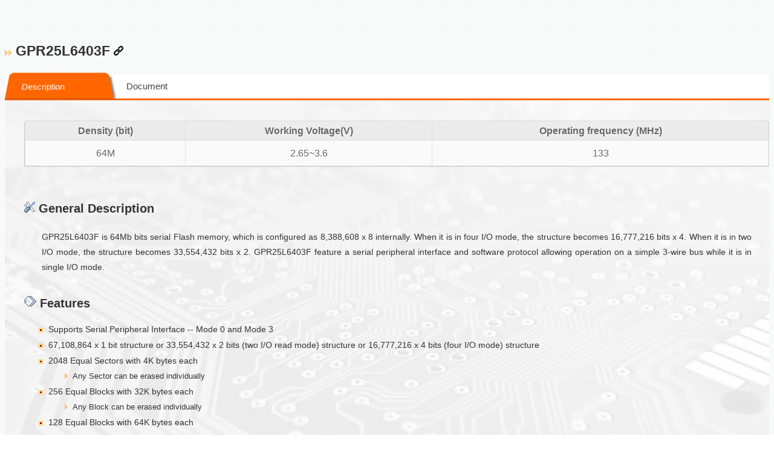

--- FILE ---
content_type: text/html; charset=UTF-8
request_url: https://www.generalplus.com/GPR25L6403F-SUyVG-1LVStLVLN4587SVpnSNproduct_detail
body_size: 9671
content:
<!-- full_page_area1 -->
<!DOCTYPE html>
<html lang="en" class="no-js">
	<head>
		<meta http-equiv="Content-Type" content="text/html; charset=utf-8" />
		<meta http-equiv="X-UA-Compatible" content="IE=edge">
		<meta name="viewport" content="width=device-width, initial-scale=1">
		<title>Generalplus - Technology for easy Living!  | Products | GPR25L6403F</title>
		
		<script src="js/jquery-2.2.4.min.js"></script>
		<script>window.jQuery || document.write('<script src="https://code.jquery.com/jquery-2.2.4.min.js"><\/script>')</script>
		
		<!-- main begin -->
		<link rel="stylesheet" type="text/css" href="css/sub_general.css" />
		<link rel="stylesheet" type="text/css" href="css/pp_style.css" />
		
			
		<!-- for animation menu bar -->
		<!-- for animation -->
		<link rel="stylesheet" href="css/animations.css">
		<script src="js/pp_modernizr-custom.js"></script>
		
		<!-- smooth link -->
		<script src="js/jquery.simple-scroll-follow.min.js"></script>
		
		<!-- for animation menu bar end -->
		<link rel="stylesheet" type="text/css" href="css/table.css" />
<!-- full_page_area1 end-->
		


<link rel="stylesheet" type="text/css" href="css/general.css" />
<link rel="stylesheet" type="text/css" href="css/p_single_style.css" />



<!--  full_page_area2 -->
<body>
<a name="top" id="top"></a>
	
	<h1 class="hide">Products - GPR25L6403F</h1>
<!-- full_page_area2 end-->



					
					
					
					
					
					
					
					
					
<!-- BEGIN DYNAMIC BLOCK: content_area -->					

	<div class="product_detail_content">
		<br><br>
		<h3><img src="images/arr.gif"><img src="images/arr.gif"> GPR25L6403F  <a href='#' id='url' class='copy_action' onclick="copy_txt('url' , 'www.generalplus.com/GPR25L6403F-SUyVG-1-1LVSt-1LVLN4587SVpnSNproduct_detail');return false;"><img src='images/copy_link.svg' width='16' alt='Copy Link.' title='Copy Link.'></a></h3>
		<div id="resource_menu">
			<ul>
				<li class="active" id="li_desc"><span>Description</span></li>
				<li id="li_doc"><span>Document</span></li>
				<li id="li_tool" class="hide_tag"><span>Tools</span></li>
				<li id="li_code" class="hide_tag"><span>Sample Code</span></li>
				<li id="li_video" class="hide_tag"><span>Video</span></li>
			</ul>
		</div>
		<div id="resource_content">
			<div id="desc_area">
				
				<!-- BEGIN DYNAMIC BLOCK: product_field_list -->	
				<br/>
				   <div class="scrollable-table">
			            <table width="98%" border="1" align="center" cellpadding="2" cellspacing="0" class="my_table" >
			              <tr align="center">
			              	<th>Density (bit)</th><th>Working Voltage(V)</th><th>Operating frequency (MHz)</th>
			              </tr>
			              <tr align="center">
			               	<td>64M</td><td>2.65~3.6</td><td>133</td>
			              </tr>

			
			            </table>
			           </div>
		               <br/><br/><br/>
			       <!-- END DYNAMIC BLOCK: product_field_list -->
			       
			       
				<!-- BEGIN DYNAMIC BLOCK: description_list -->
				<h4><img src="images/tool.png"> General Description</h4>
				<p>GPR25L6403F is 64Mb bits serial Flash memory, which is configured as 8,388,608 x 8 internally. When it is in four I/O mode, the structure becomes 16,777,216 bits x 4. When it is in two I/O mode, the structure becomes 33,554,432 bits x 2. GPR25L6403F feature a serial peripheral interface and software protocol allowing operation on a simple 3-wire bus while it is in single I/O mode.</p><br/>
				<!-- END DYNAMIC BLOCK: description_list -->
				
				<!-- BEGIN DYNAMIC BLOCK: feature_list -->
				<h4><img src="images/paper.gif"> Features</h4>
				<p><ul>
<li>Supports Serial Peripheral Interface -- Mode 0 and Mode 3</li>
<li>67,108,864 x 1 bit structure or 33,554,432 x 2 bits (two I/O read mode) structure or 16,777,216 x 4 bits (four I/O mode) structure</li>
<li>2048 Equal Sectors with 4K bytes each
<ul>
<li>Any Sector can be erased individually</li>
</ul>
</li>
<li>256 Equal Blocks with 32K bytes each
<ul>
<li>Any Block can be erased individually</li>
</ul>
</li>
<li>128 Equal Blocks with 64K bytes each
<ul>
<li>Any Block can be erased individually</li>
</ul>
</li>
<li>Power Supply Operation
<ul>
<li>2.65 ~ 3.6 volt for read, erase, and program operations</li>
</ul>
</li>
<li>Latch-up protected to 100mA from -1V to Vcc +1V</li>
</ul></p>
				<!-- END DYNAMIC BLOCK: feature_list -->
			</div>
			
			
			<!-- BEGIN DYNAMIC BLOCK: document_area -->
			<div id="doc_area">
				<div> <h3> <img src="images/cs.png"> Data Sheet </h3>
					<span><img src='images/arr.gif'><img src='images/arr.gif'> <a href='pLVfLN1360SVpfSNnormal_download'>GPR25L6403FV10_ds.pdf</a> &nbsp;
							<a href='#' id='url' class='copy_action' onclick="copy_txt('url' , 'www.generalplus.com/pLVfLN1360SVpfSNnormal_download');return false;"><img src='images/copy_link.svg' width='16' alt='Copy Link.' title='Copy Link.'></a>
							</span>
					
				</div>
				<div> <h3> <img src="images/cs.png"> Application / Engineering Note </h3>
					<span><img src='images/arr.gif'><img src='images/arr.gif'> <a href='pLVfLN1361SVpfSNnormal_download'>AN0176-SPI_FlashApplication_Note-16.pdf</a> &nbsp;
							<a href='#' id='url' class='copy_action' onclick="copy_txt('url' , 'www.generalplus.com/pLVfLN1361SVpfSNnormal_download');return false;"><img src='images/copy_link.svg' width='16' alt='Copy Link.' title='Copy Link.'></a>
							</span>
					
				</div>
				<div> <h3> <img src="images/cs.png"> Confirmation Sheet </h3>
					<span><img src='images/arr.gif'><img src='images/arr.gif'> <a href='pLVfLN2540SVpfSNnormal_download'>GPR25L6403FV12_cs.pdf</a> &nbsp;
							<a href='#' id='url' class='copy_action' onclick="copy_txt('url' , 'www.generalplus.com/pLVfLN2540SVpfSNnormal_download');return false;"><img src='images/copy_link.svg' width='16' alt='Copy Link.' title='Copy Link.'></a>
							</span>
					
				</div>

			</div>
			<!-- END DYNAMIC BLOCK: document_area -->

			
			
			
		</div>
		
		
	  
		<div id="copy_div" style="position: fixed;display:none;z-index:2">Copied!!</div>
		
		<div id="dl_msg_area" class="hide">
			<div class="dl_msg_box">
				<i class="menu-close-button" id="dl_msg_close" ></i>
				<div id="dl_msg_txt">
					Please input the answer before download.<br/> <span id="secCode_img"></span>  
					<i class="fa fa-refresh fa-spin fa-fw" aria-hidden="true" id="refresh_sec_code" title="refresh question"></i>
					<input id="ans" name="ans" type="text" size="25"  class="checkcode" placeholder="Please enter the answer." autocomplete="off"/>
						
					<span id="dl_memo"></span>
					<input type="button" value="check" onclick="check_sec()">
					<input type="hidden" name="dn" id="dn" value="">
					
				</div>
				
			</div>
		</div>
		
		
		
		
	   
		
		
		
		
		
		
		
		
		
		
		
		
	</div>
	<div id="download_action"></div>

<div class="arm_area">
    <img src='images/arm_logo.svg' width='100px'>
    <hr size="1">
    <i>This product is manufactured by Generalplus Technology Inc. under license from Arm Limited.</i><br><br>
	<h4>Copyright and Trademark Notice</strong></h4>
	<ul>
	  <li>The Generalplus logo and other Generalplus marks are trademarks or registered trademarks of Generalplus Technology Inc. All rights reserved.</li>
	  <li>Arm is a registered trademark of Arm Limited (or its subsidiaries or affiliates) in the US and/or elsewhere.  The Arm and all other relevant words and logos are trademarks of Arm Limited (or its subsidiaries or affiliates) in the US and/or elsewhere. All rights reserved.</li>
	  <li>All other trademarks, product names, service names, logos, and/or company names in this document, if any, are the property of their respective owners.</li>
	</ul>

</div>
<script src="js/clipboard.min.js"></script>
<script type="text/javascript">


var ps = "LV9p4b0LN4587SVpnSNproduct_detail";
var lgs = "dx4R";
$(document).ready(function() {
	
	$("#doc_area").hide();
	$("#tool_area").hide();
	$("#code_area").hide();
	$("#video_area").hide();
	
	
	$("#li_desc").click(function(){
		$("#resource_menu ul li").removeClass("active");
		$(this).addClass("active");
		hide_all('desc_area');
		
	});
	
	$("#li_doc").click(function(){
		$("#resource_menu ul li").removeClass("active");
		$(this).addClass("active");
		hide_all('doc_area');
	});
	
	$("#li_tool").click(function(){
		$("#resource_menu ul li").removeClass("active");
		$(this).addClass("active");
		hide_all('tool_area');
	});

	$("#li_code").click(function(){
		$("#resource_menu ul li").removeClass("active");
		$(this).addClass("active");
		hide_all('code_area');
	});
	
	$("#li_video").click(function(){
		$("#resource_menu ul li").removeClass("active");
		$(this).addClass("active");
		hide_all('video_area');
	});
	
	function hide_all(obj_target)
	{
		$("#desc_area").hide();
		$("#doc_area").hide();
		$("#tool_area").hide();
		$("#code_area").hide();
		$("#video_area").hide();
		
		$("#"+obj_target).fadeIn(500);
	}
	
	
});	


/*copy url to clipboard*/
function copy_txt(target_i,folder_txt){
	var clipboard = new ClipboardJS('#'+target_i, {
		text: function() {
			return folder_txt;
		}
	});
}

/*for copy text  notify*/
$( ".copy_action" ).click(function(e) 
{	var left  = (e.clientX-25)  + "px";
	var top  = (e.clientY+15)  + "px";
	var div = document.getElementById("copy_div");
	div.style.left = left;
	div.style.top = top;
	$("#copy_div").fadeIn();
}).mouseout(function(){$("#copy_div").hide();});

 
 


</script>
			
<script src="js/jquery.redirect.js"></script>
<script type="text/javascript" src="js/product_detail.js"></script>
<!-- END DYNAMIC BLOCK: content_area -->


<!-- full_page_area3 -->
	
</body>
</html>

<!-- full_page_area3 end-->







--- FILE ---
content_type: text/css
request_url: https://www.generalplus.com/css/sub_general.css
body_size: 8735
content:
@import 'https://fonts.googleapis.com/css?family=Limelight|Raleway|Muli|Ubuntu:200,600';  
/*font-family:Muli,"Microsoft JhengHei UI" ,"Microsoft JhengHei", sans-serif,Arial, Verdana;		*/

body{
	
	background:#fff;
	font-weight: 400;
	/*font-size: 15px;*/
	color: #333;
}

/*p {	margin: 0 0 2em 0;}*/

h1, h2, h3, h4, h5, h6 {
	font-weight: 700;
	margin: 0 0 1em 0;
	/*text-transform: uppercase;*/
	line-height: 1.5em;
}



h2 {
	font-size: 1.5em;
	
}



h3 {
	font-size: 1.3em;
	
}

h4 {
	font-size: 1.1em;
	
}

h5 {
	font-size: 0.9em;
	
}

h6 {
	font-size: 0.7em;
	
}
a{	text-decoration: none;}
a:link{text-decoration:none;}
a:hover {	text-decoration: none;}




/*new*/
.fit_w_h_top{
	width:100%;
	height:400px;
	
	background-size:cover;
	
}
.fit_w_h_top div .title_bar {
	font-size:1.2em; 
	width:100% auto;
	padding: 4em 0 1em 1em;
	vertical-align:bottom;
	font-weight:100%;
	font-family:"Microsoft JhengHei UI" ,"Microsoft JhengHei", sans-serif,Arial, Verdana;
	margin:0;
	background: rgba(0,0,0,0.5);
	color:#fff;
	
}


.fit_w_h_top .bottom_slogan{position:relative; top:200px;width:100% auto;text-align:center;}
.fit_w_h_top .bottom_slogan h2{font-size:4rem;color:#fff;
	font-family:"Ubuntu" ,"Microsoft JhengHei UI" ,"Microsoft JhengHei", sans-serif,Arial, Verdana; text-transform: capitalize;
	font-weight:700;
	text-shadow: 0px 0px 1px rgb(0, 0, 0, 0.8) , 0px 1px 1px rgb(0, 0, 0, 0.8) , 1px 0px 1px rgb(0, 0, 0, 0.8) , 1px 1px 1px rgba(0,0,0,0.8) ,
			0px -1px 1px rgb(0, 0, 0, 0.8) ,  -1px 0px 1px rgb(0, 0, 0, 0.8)  , -1px -1px 1px rgba(0,0,0,0.8);
	line-height:1.1em;
}

.fit_w_h_top .bottom_slogan h2 .sub_title{ font-family:"Ubuntu" ,"Microsoft JhengHei UI" ,"Microsoft JhengHei", sans-serif,Arial, Verdana; text-transform: capitalize;font-size:70%;}
@media screen and (max-width: 1280px) {

	.about_content {
		padding: 0em 0 4em 0;
		width: 90%;
	}
	.fit_w_h_top .bottom_slogan h2{font-size:3.5rem;}
}

@media screen and (max-width: 1024px) 
{
	.fit_w_h_top .bottom_slogan h2{font-size:3rem;}
}

@media screen and (max-width: 980px) {


	.about_content {
		padding: 0em 3em 3em 3em;
		width: 100%;
	}

}

@media screen and (max-width: 780px) {

	
	.about_content {
		padding: 0em 2em 1em 2em;
	}
	
	.st-panel-h2::first-letter { font-size:1.5em; }
	.st-panel-h2 {font-size: 3.5em; line-height:1em;	}
	
	.st-panel-h3::first-letter { font-size:1.5em; }
	.st-panel-h3 {font-size: 3em; line-height:1em;	}
}

@media screen and (max-width: 736px) 
{
	.fit_w_h_top .bottom_slogan h2{font-size:2.5rem;}
	h1, h2, h3, h4, h5, h6 {line-height: 1.3em;}
	.fit_w_h_top div .title_bar {padding-left: 1em;font-size:1.1em;}
}
@media screen and (max-width:540px)
{	.fit_w_h_top .bottom_slogan {top:150px; }
	.fit_w_h_top .bottom_slogan h2{font-size:2rem;t}
	
	.fit_w_h_top div .title_bar {padding-left:0.5em; font-size:1em;}
}
@media screen and (max-width:440px)
{
	
	.fit_w_h_top .bottom_slogan h2{font-size:1.8rem; line-height:0.9em;}
	
}
@media screen and (max-width: 480px) {
	
	.about_content {
		padding: 2em 1em 0.1em 1em;
	}
	
	.st-panel-h2::first-letter { font-size:1.5em; }
	.st-panel-h2 {font-size: 2.3em; line-height:1em;	}
	
	
	.st-panel-h3::first-letter { font-size:1.5em;}
	.st-panel-h3 {font-size: 2em;line-height:1em;}
	
	.green_h3{font-size:1em;}


}

.fit_w_h_top div .scroll_down{ padding-top:1em;}


/*�|���ʸm�������*/

#top_title_bar {
	position: fixed;
	width: 100%;
	z-index: 99;
	
	/*move smoothly�A����menu�� ����bar�i�]���D���۰��X�i���Y��A���]�w���ʧ@����*/
	-webkit-transition: all 0.5s ease;
	-moz-transition: all 0.5s ease;
	-o-transition: all 0.5s ease;
	transition: all 0.5s ease;
}


.sub_bar span{ 
	font-family: "Ubuntu","Microsoft JhengHei UI" ,"Microsoft JhengHei", sans-serif,Arial, Verdana;
	display:inline-block; 
	font-size:1.6em; 
	color:#999;
	border-right: 1px solid #eee; 
	margin:0;
	padding:1em;
	line-height:0.8em;
	box-sizing: border-box;  /*��border ���|�W�[div���e��*/ 
	font-weight:normal;
	cursor:pointer;
	
}
.sub_bar {width:100%; border: 1px solid #eee;margin:0; padding:0;z-index:1; background-color:rgba(255,255,255,0.95);box-sizing: border-box;  /*��border ���|�W�[div���e��*/ }



/*------------------------------------delete------------------------------------*/
/* ��⪺title*/
.green_h3
{	
	font-family:Raleway ,"Microsoft JhengHei UI" ,"Microsoft JhengHei", sans-serif,Arial, Verdana;
	text-align:left;
	width:100%;
	border-bottom: 1px solid rgba(129,196,131,1);
	color: #4EA550;
	text-shadow: 1px 1px 1px rgba(0,0,0,0.1);
	line-height:40px;
}
.about_content{font-family:Muli ,"Microsoft JhengHei UI" ,"Microsoft JhengHei", sans-serif,Arial, Verdana;}

/*�C��������*/
.fit_w_h{
	position: fixed;
	top: 0; right: 0; bottom: 0; left: 0;
	background-image:url("../images/gp_bg.jpg"); /*background-image:url("images/buy/img_025n.jpg");*/
	background-size: cover;
	z-index:-10;
}


.st-panel-h2::first-letter , 
.st-panel-h3::first-letter { font-size:1.5em;}
.st-panel-h2,.st-panel-h3 {
	color: #fff; /*#e23a6e*/
	
	text-shadow: 1px 1px 3px rgba(0,0,0,0.5), -1px -1px 3px rgba(0,0,0,0.5);
	position: relative;
	font-size: 4.5em;
	opacity: 0.5;
	width: 80%;
	margin-left: 3%;
	text-align: left;	
	padding: 0;
	top: 50px;
	
	-webkit-animation-name: move_left; /* Chrome, Safari, Opera */
	-webkit-animation-duration: 2s; /* Chrome, Safari, Opera */
	animation-name: move_left;
	animation-duration: 2s;
	/*-webkit-backface-visibility: hidden;*/
}


@-webkit-keyframes move_left {
	from {margin-left: 15%;}
	to {margin-left:3%; }
	0%{opacity: 0;}
	100%{ opacity: 0.5;}
	
}

@keyframes move_left {
	from {margin-left: 15%;}
	to {margin-left: 3%; }
	0%{opacity: 0;}
	100%{ opacity: 0.5;}
}

img.alignleft{ float:left;margin-right:21px;}




.image {
	border-radius: 0;
	border: 0;
	display: inline-block;
	position: relative;
}
.image img {
	border-radius: 0;
	display: block;
}

.blue_font{color:#5E94BF;}
.orange_font{color:#ff6600;}




/*-----------------------------------------------------------------------------------*/
/*	1.	submenu
/*-----------------------------------------------------------------------------------*/
/*.sub_bar span{ 

	display:inline-block; 
	font-size:1.6em; 
	color:#999;
	border-right: 1px solid #eee; 
	margin:0;
	padding:1em;
	line-height:0.8em;
	box-sizing: border-box;  
	font-weight:normal;
	cursor:pointer;
	
}
.sub_bar {width:100%; border: 1px solid #eee;margin:0; padding:0;z-index:1; background-color:rgba(255,255,255,0.95);box-sizing: border-box; }
*/


#primary_nav_wrap
{	z-index:20;
	background-color:rgba(255,255,255,0.95);
	border: 1px solid #eee;
	width:100%;
	box-sizing: border-box;
	background:#fff;
	
	 
}

#primary_nav_wrap >  ul
{
	list-style:none;
	position:relative;
	float:left;
	margin:0;
	padding:0;
	
}

#primary_nav_wrap > ul a
{
	display:block;
	text-decoration:none;
	
	font-size:1.6em; 
	padding:1.5em 1em 1.2em 1em;
	/*color:#333;
	font-size:12px;
	font-weight:700;
	line-height:32px;*/
}

#primary_nav_wrap > ul li
{
	position:relative;
	float:left;
	margin:0;
	padding:0;
	
	
	color:#999;
	border-right: 1px solid #eee; 
	line-height:0.8em;
	box-sizing: border-box;  
	font-weight:normal;
}

#primary_nav_wrap > ul li.current-menu-item
{
	background:#ddd;
}

#primary_nav_wrap > ul li:hover
{
	background:#fff;
}

#primary_nav_wrap > ul ul
{	z-index:2;
	display:none;
	position:absolute;
	top:100%;
	left:0;
	padding:0;
	background: #f3f3f3;
	box-shadow: 3px 3px 5px #999;
	list-style:none;
}

#primary_nav_wrap > ul ul li
{
	float:none;
	width:250px auto;
	white-space: nowrap;
	
}

#primary_nav_wrap > ul ul a
{
	line-height:120%;
	padding:10px 15px;
	font-size:1em;
	
}

#primary_nav_wrap > ul ul ul
{
	top:0;
	left:100%;
}

#primary_nav_wrap > ul li:hover > ul
{
	display:block;
}

@media screen and (max-width:680px)
{	#primary_nav_wrap > ul a{font-size:1.2em;}
	#primary_nav_wrap > ul ul a{font-size:0.9em;}
}


 /*list copied float div*/
#copy_div{
	margin-top:10px;
	padding:5px;
	border:1px solid #fff;
	background-color: #000;
	color:#fff;
	border-radius:2px;
	font-size:11px;
	 position:relative;
}
#copy_div:after{
content:'';
    position: absolute;
    top: -5px;
    left: 0;
    right: 0;
    margin: 0 auto;
    width: 0;
    height: 0;
    border-bottom: solid 5px #000;
    border-left: solid 5px transparent;
    border-right: solid 5px transparent;
}
.copy_action{ cursor:point; }

.copy_txt{ 
    background-color: #eee;
    background-image: linear-gradient(#fcfcfc, #eee);
    border: 1px solid #d5d5d5;
    border-radius: 3px;
    color: #333;
    cursor: pointer;
    display: inline-block;
    font-size: 11px;
    font-weight: 700;
    line-height: 20px;
    padding: 3px 10px;
    position: relative;
    vertical-align: middle;
    white-space: nowrap;
    margin-top:10px;}
	


--- FILE ---
content_type: text/css
request_url: https://www.generalplus.com/css/pp_style.css
body_size: 15954
content:
@import 'https://fonts.googleapis.com/css?family=Ubuntu:400,700';

/*lala new*/
.img1{background-image:url("../images/page2_2.jpg");background-position:center center; background-size:cover;} /*Photo bykiwihug on Unsplash*/
/*lala new end */


/*loading*/
.loading_area{
	position: fixed;
	top: 0; right: 0; bottom: 0; left: 0;
	background-color:rgba(255,255,255,0.8);
	z-index:500;
	
}
.loading_animate{
	position:absolute;
	top:35%;
	left:48%;
}
.spinner {
  margin: 100px auto;
  width: 50px;
  height: 40px;
  text-align: center;
  font-size: 10px;
}

.spinner > div {
  background: rgba(255, 127, 0,0.6);
  height: 100%;
  width: 5px;
  display: inline-block;
  
  -webkit-animation: sk-stretchdelay 1.2s infinite ease-in-out;
  animation: sk-stretchdelay 1.2s infinite ease-in-out;
}

.spinner .rect2 {
  -webkit-animation-delay: -1.1s;
  animation-delay: -1.1s;
}

.spinner .rect3 {
  -webkit-animation-delay: -1.0s;
  animation-delay: -1.0s;
}

.spinner .rect4 {
  -webkit-animation-delay: -0.9s;
  animation-delay: -0.9s;
}

.spinner .rect5 {
  -webkit-animation-delay: -0.8s;
  animation-delay: -0.8s;
}

@-webkit-keyframes sk-stretchdelay {
  0%, 40%, 100% { -webkit-transform: scaleY(0.4) }  
  20% { -webkit-transform: scaleY(1.0) }
}

@keyframes sk-stretchdelay {
  0%, 40%, 100% { 
    transform: scaleY(0.4);
    -webkit-transform: scaleY(0.4);
  }  20% { 
    transform: scaleY(1.0);
    -webkit-transform: scaleY(1.0);
  }
}


/*-----------------------------------------------------------------------------------*/
/*	1.	submenu
/*-----------------------------------------------------------------------------------*/
/*.sub_bar span{ 

	display:inline-block; 
	font-size:1.6em; 
	color:#999;
	border-right: 1px solid #eee; 
	margin:0;
	padding:1em;
	line-height:0.8em;
	box-sizing: border-box;  
	font-weight:normal;
	cursor:pointer;
	
}
.sub_bar {width:100%; border: 1px solid #eee;margin:0; padding:0;z-index:1; background-color:rgba(255,255,255,0.95);box-sizing: border-box; }
*/


#primary_nav_wrap
{	z-index:2;
	background-color:rgba(255,255,255,0.95);
	border: 1px solid #eee;
	width:100%;
	box-sizing: border-box;
	 
}

#primary_nav_wrap >  ul
{
	list-style:none;
	position:relative;
	float:left;
	margin:0;
	padding:0;
}

#primary_nav_wrap > ul a
{
	display:block;
	text-decoration:none;
	
	font-size:1.6em; 
	padding:1em;
	/*color:#333;
	font-size:12px;
	font-weight:700;
	line-height:32px;*/
}

#primary_nav_wrap > ul li
{
	position:relative;
	float:left;
	margin:0;
	padding:0;
	
	
	color:#999;
	border-right: 1px solid #eee; 
	line-height:0.8em;
	box-sizing: border-box;  
	font-weight:normal;
}

#primary_nav_wrap > ul li.current-menu-item
{
	background:#ddd;
}

#primary_nav_wrap > ul li:hover
{
	background:#fff;
}

#primary_nav_wrap > ul ul
{	z-index:2;
	display:none;
	position:absolute;
	top:100%;
	left:0;
	padding:0;
	background: #f3f3f3;
	box-shadow: 3px 3px 5px #999;
	list-style:none;
}

#primary_nav_wrap > ul ul li
{
	float:none;
	width:250px auto;
	white-space: nowrap;
	
}

#primary_nav_wrap > ul ul a
{
	line-height:120%;
	padding:10px 15px;
	font-size:1em;
	
}

#primary_nav_wrap > ul ul ul
{
	top:0;
	left:100%;
}

#primary_nav_wrap > ul li:hover > ul
{
	display:block;
}

@media screen and (max-width:680px)
{	#primary_nav_wrap > ul a{font-size:1.2em;}
	#primary_nav_wrap > ul ul a{font-size:0.9em;}
}

/*.container{margin-top:5em;}*/

/*.Limefont{font-family:Limelight,"Microsoft JhengHei UI" ,"Microsoft JhengHei";}*/
.orange_font{	color:rgba(255,102,0,1); 
			font-family: "Ubuntu" ,"Microsoft JhengHei UI" ,"Microsoft JhengHei", sans-serif,Arial, Verdana;}
.blue_font{		color:rgba(0, 140, 153,1);
			}

/*-----------------------------------------------------------------------------------*/
/*	2.	grid
/*-----------------------------------------------------------------------------------*/
.container{padding:2em;font-family: Raleway,Verdana,Arial,"Microsoft JhengHei UI" ,"Microsoft JhengHei"; }

/*sub family*/
section:first-of-type .sub_family_area{border:0px;}
.sub_family_area {margin-top:1rem; padding-top:2em; border-top:#E6E8E9 1px solid; }
.sub_family_area h2{font-size:2.5rem; text-shadow:1px 1px 2px rgba(0,0,0,0.3);}
.sub_family_area span{display:inline-block; vertical-align:middle;}


/*series */
.series_area{margin:5em 1em 0em 4em;cursor:pointer; border-top:1px dashed #dddddd}
.series_area div{display:inline-block; position:relative;width:68% auto; vertical-align: middle;} 
.series_area div:first-child{ vertical-align:middle; width:20% auto; padding-right:1em;}
.series_area div:last-child{width:10%; vertical-align:middle; padding-left:2em;}
.series_area div span{display:block; }
.series_area h4{font-size:1.8em; padding:0.5em 0 0.5em 0 ; margin:0;}
.series_area h4  img{vertical-align: middle;}

/*product*/
.prod_area{text-align:left; margin:0 0 1em 5em; }
.prod{width:100% auto; height:100%; font-size:1.1em;
	text-align:center;
	/*line-height:2em; 
	background:#999;*/
	background-position: bottom center;
	border-radius:5px;
	background-size:cover;
	font-family:Raleway,"Microsoft JhengHei UI" ,"Microsoft JhengHei";
	
	background: #fefefe;
	box-shadow: 1px 1px 3px #ccc;
	
	
	}
.prod:hover{ background-color:#e3671d; 	color:#fff; text-shadow:unset;}
.prod h4{ font-size:1.5rem; margin:0; padding:0;}
.prod a{	/*color:#fff; 
		text-shadow:1px 1px 1px rgba(0,0,0,0.8); */
		
		color: #666;
		text-shadow: 1px 1px 1px rgba(255, 255, 255, 0.8);
		font-weight: bold;
		padding:0.5em;
}
.prod a:hover{	color:#fff; text-shadow:unset;}

.prod h4 a{color:#000; text-shadow:1px 1px 1px rgba(255,255,255,0.8); font-weight:bold;}
.prod h4 a:hover{color:#fff; text-shadow:1px 1px 2px rgba(0,0,0,1), -1px -1px 2px rgba(0,0,0,1);;}

.container table {width:98%; }
.container td{ font-family:Muli,"Microsoft JhengHei UI" ,"Microsoft JhengHei";}
.grid {
	background: #f3f3f3;
	position: relative;
	margin: 1em 0 3em auto;
}

.js .grid::after {
	content: '';
	position: absolute;
	width: 100%;
	height: 100%;
	top: 0;
	left: 0;
	pointer-events: none;
	/*background: #fff url(../img/loading.svg) no-repeat 50% 75px;*/
	background-size: 60px auto;
	-webkit-transition: opacity 0.3s;
	transition: opacity 0.3s;
}

.js .grid--loaded::after {
	opacity: 0;
}

.grid__item {
	width: 200px;
	padding: 10px;
	
	
}

.grid__item--current {
	opacity: 0 !important;
	
}

.img-wrap {
	display: block;
	padding:0;
}

.img-wrap:focus,
.img-wrap:hover {
	outline: none;
}

.img-wrap img {
	display: block;
	max-width: 100%;
	
}
.img-wrap a{position:absolute; top:45%; left:35%;}
/*click ����� ���e��*/
.preview {
	position: fixed;
	z-index: 1000;
	top: 0;
	left: 0;
	display: -ms-flex;
	display: -webkit-flex;
	display: flex;
	-ms-flex-pack: center;
	-webkit-justify-content: center;
	justify-content: center;
	-ms-flex-line-pack: center;
	-webkit-align-content: center;
	align-content: center;
	-ms-flex-align: center;
	-webkit-align-items: center;
	align-items: center;
	width: 100%;
	height: 100%;
	pointer-events: none;
	overflow:hidden;
	-webkit-overflow-scrolling:touch; /*for ios using*/
	
	
	
}
/*click ����ܪ��e��*/
.preview::before {
	content: '';
	position: fixed;
	top: 0;
	left: 0;
	width: 100%;
	height: 100%;
	opacity: 0;
	background-color:#fff;
	/*background-image: url("../images/background/bg01.png");*/
	
	-webkit-transition: opacity 0.6s;
	transition: opacity 0.6s;
	-webkit-overflow-scrolling:touch; /*for ios using*/
	
	
}

.preview--open {
	pointer-events: auto;
}
/*click�᪺�z����*/
.preview--open::before {
	opacity: 0.8;
}

.clone {
	position: fixed;
	z-index: 110;
	-webkit-transition: -webkit-transform 0.5s;
	transition: transform 0.5s;
	-webkit-backface-visibility: hidden;
	
}

.original {
	position: relative;
	z-index: 120;
	display: block;
	object-fit: contain;
	-webkit-transition: opacity 0.2s;
	transition: opacity 0.2s;
	-webkit-backface-visibility: hidden;
}
/*�}�Ұʵe����*/
.preview--open .animate {
	/* open */
	-webkit-transition: -webkit-transform 0.8s, opacity 0.5s;
	transition: transform 0.8s, opacity 0.5s;
}

.animate {
	/* close */
	-webkit-transition: -webkit-transform 0.3s, opacity 0.2s;
	transition: transform 0.3s, opacity 0.2s;
}

.description {
	
	color: #000;
	-webkit-overflow-scrolling:touch; /*for ios using*/
	overflow-y: scroll;	
	position:fixed;
	right: 0; 
	bottom: 0; 
	left: 0;
	top: 0;
	width:100%;
	height:100%;
	
}
.description--preview h3{
	
	padding-top:1em;
}






.js .description--grid {
	display: none;
	
}

.description--preview {
	font-size: 1em;
	position: absolute;
	z-index: 340;
	left: 0;
	top: 0;
	bottom:0;
	right:0;
	margin:0 auto;
	
	/*width: 98%;height: 100%;*/

	/*padding: 0;/* 1em;*/
	display: -ms-flex;
	display: -webkit-flex;
	display: flex;
	-ms-flex-direction: column;
	-webkit-flex-direction: column;
	flex-direction: column;
	-ms-flex-pack: center;
	-webkit-justify-content: center;
	justify-content: center;
	-ms-flex-align: start;
	-webkit-align-items: flex-start;
	align-items: flex-start;
	opacity: 0;
	-webkit-transition: opacity 1s, -webkit-transform 1s;
	transition: opacity 1s, transform 1s;
	-webkit-transition-timing-function: cubic-bezier(0.2, 1, 0.3, 1);
	transition-timing-function: cubic-bezier(0.2, 1, 0.3, 1);
	-webkit-transform: translate3d(0, 30px, 0);
	transform: translate3d(0, 30px, 0);
	overflow: auto;
	box-sizing: border-box;  
	width:100%;
	height:100%;
	
	
}
/*click ����ܪ��e��*/
.preview--open .description--preview {
	opacity:1;
	-webkit-transition-delay: 0.6s;
	transition-delay: 0.6s;
	-webkit-transform: translate3d(0, 0, 0);
	transform: translate3d(0, 0, 0);
	background-color:rgba(0,0,0,0.4);
	padding:0 1em 0 0;
	
}
/* �o�̭n��media query*/
.description--preview iframe
{	width:97% !important;
	height:94vh !important;
	margin:1em;
	border-radius:10px;
}
.description--preview h3 {
	font-weight: normal;
	margin: 0;
}

.description--preview p {
	font-size: 1em;
	max-width: 100%;
}

.description--preview p em {
	color: #5D5D5D;
	display: block;
	padding: 0.4em 0 0 0;
}


/* Details */

.details {
	max-width: 100%;
	/* IE 10-11 bug flexbox */
}

.details ul {
	line-height: 1;
	position: relative;
	margin: 0;
	padding: 0;
	list-style: none;
}

.details ul li {
	font-size: 0.5em;
	position: relative;
	display: inline-block;
	margin: 0 1em 0 0;
	padding: 0.15em 0;
	white-space: nowrap;
	opacity: 0;
	color: #9d9d9d;
	-webkit-transition: -webkit-transform 1s, opacity 1s;
	transition: transform 1s, opacity 1s;
	-webkit-transition-timing-function: cubic-bezier(0.2, 1, 0.3, 1);
	transition-timing-function: cubic-bezier(0.2, 1, 0.3, 1);
	-webkit-transform: translate3d(0, 20px, 0);
	transform: translate3d(0, 20px, 0);
}

.preview--open .details ul li {
	opacity: 1;
	-webkit-transform: translate3d(0, 0, 0);
	transform: translate3d(0, 0, 0);
}

.preview--open .details ul li:nth-child(1) {
	-webkit-transition-delay: 0.2s;
	transition-delay: 0.2s;
}

.preview--open .details ul li:nth-child(2) {
	-webkit-transition-delay: 0.3s;
	transition-delay: 0.3s;
}

.preview--open .details ul li:nth-child(3) {
	-webkit-transition-delay: 0.4s;
	transition-delay: 0.4s;
}

.preview--open .details ul li:nth-child(4) {
	-webkit-transition-delay: 0.5s;
	transition-delay: 0.5s;
}

.preview--open .details ul li:nth-child(5) {
	-webkit-transition-delay: 0.6s;
	transition-delay: 0.6s;
}

.details ul li:first-child {
	font-weight: bold;
	color: #909090;
}

.icon {
	font-family: 'camera-icons',"Microsoft JhengHei UI" ,"Microsoft JhengHei";
	font-weight: normal;
	font-style: normal;
	font-variant: normal;
	line-height: 1;
	display: inline-block;
	vertical-align: middle;
	text-transform: none;
	/* Better Font Rendering =========== */
	-webkit-font-smoothing: antialiased;
	-moz-osx-font-smoothing: grayscale;
	speak: none;
}

.icon + span {
	margin-left: 5px;
	vertical-align: middle;
}

.icon-focal_length:before {
	content: '\e600';
}

.icon-exposure_time:before {
	content: '\e601';
}

.icon-iso:before {
	content: '\e602';
}

.icon-camera:before {
	content: '\e603';
}

.icon-aperture:before {
	content: '\e604';
}

.details .icon {
	margin-right: 5px;
	color: #77d45b;
}


/* Close button * /

.action {
	font-size: 1.5em;
	margin: 0;
	padding: 0;
	cursor: pointer;
	/*vertical-align: top;* /
	color: #fff;
	border: none;
	background: none;
	
	
	
  -webkit-border-radius: 1em;
  border-radius: 1em;
  
  color: rgba(0,0,0,1);
  -o-text-overflow: clip;
  text-overflow: clip;
  background: #c0c9ce;
  cursor:pointer;
	
}


.action::before
{

  
  color: rgba(0,0,0,1);
  -o-text-overflow: clip;
  text-overflow: clip;
  background: #ffffff;
  text-shadow: none;
  -webkit-transform: rotateZ(45deg)   ;
  transform: rotateZ(45deg)   ;
 
}

.action::after{
  color: rgba(0,0,0,1);
  -o-text-overflow: clip;
  text-overflow: clip;
  background: #ffffff;
  text-shadow: none;
  -webkit-transform: rotateZ(-45deg)   ;
  transform: rotateZ(-45deg)   ;
}

.menu-close-button:hover {
   color:  #c0c9ce;
  background:rgba(0,0,0,0.5);
 
}
/*
.action:hover,
.action:focus {
	/*color: #6bd68a;* /
	outline: none;
	   color:  #c0c9ce;
  background:rgba(0,0,0,0.5);
}
*/




.action--close {
	position: fixed;
	z-index: 350;
	top: 1em;
	right: 1.8em;
	font-size:3rem;
	/*padding: 1em;*/
	opacity: 0;
	-webkit-transition: opacity 0.3s, -webkit-transform 0.3s;
	transition: opacity 0.3s, transform 0.3s;
	-webkit-transform: scale3d(0.6, 0.6, 1);
	transform: scale3d(0.6, 0.6, 1);
}


.preview--image-loaded .action--close {
	opacity: 1;
	-webkit-transform: scale3d(1, 1, 1);
	transform: scale3d(1, 1, 1);
}

.text-hidden {
	position: absolute;
	display: block;
	overflow: hidden;
	width: 0;
	height: 0;
	color: transparent;
}


/*-----------------------------------------------------------------------------------*/
/*	3.	media query area
/*-----------------------------------------------------------------------------------*/
/*pc 1024/1440/1920
phone 640 / 730
pad  1024 / 1280 
*/
@media screen and (max-width: 1920px) {
	
}

@media screen and (max-width: 1440px) {
	
}

@media screen and (max-width: 1170px) {
	/*.header div:first-child{width:25%;}
	.header div:last-child{width:70%;}*/
	.sub_family_area h2{font-size:2.2rem;}
	.series_area h4{font-size:1.6em;}
}

@media screen and (max-width: 1024px) {
	.action--close {	top:1.1em;right:1em;}
}

@media screen and (max-width:980px){
	.sub_family_area h2{font-size:2rem;}
	.sub_family_area img
	{
		-webkit-transform: scale(0.8); /* Saf3.1+, Chrome */
		-moz-transform: scale(0.8); /* FF3.5+ */
		-ms-transform: scale(0.8); /* IE9 */
		-o-transform: scale(0.8); /* Opera 10.5+ */
		transform: scale(0.8);
	}
	.series_area h4{font-size:1.4em;}
}

@media screen and (max-width: 780px) {
	/*.header div:first-child{width:33%;}
	.header div:last-child{width:55%;}*/
	.sub_family_area h2{font-size:1.5rem;}
	.sub_family_area img{
		-webkit-transform: scale(0.7); /* Saf3.1+, Chrome */
		-moz-transform: scale(0.7); /* FF3.5+ */
		-ms-transform: scale(0.7); /* IE9 */
		-o-transform: scale(0.7); /* Opera 10.5+ */
		transform: scale(0.7);

	}
	.series_area h4{font-size:1.3rem;}
	.series_area div{display: block;}
	.series_area div span{font-size:0.9rem;}
	
}



@media screen and (max-width: 640px) {
	.action--close {	top:0.6em;right:1em;}
}

@media screen and (max-width: 480px) {
	/*.header div:first-child{width:33%; font-size:0.8em;}
	.header div:last-child{width:55%;}*/
	
	.header div:first-child{font-size:0.8em;}
	.header div h2{font-size:2em;}
	
	.sub_family_area h2{font-size:1.5rem;}
	.sub_family_area img{
		-webkit-transform: scale(0.6); /* Saf3.1+, Chrome */
		-moz-transform: scale(0.6); /* FF3.5+ */
		-ms-transform: scale(0.6); /* IE9 */
		-o-transform: scale(0.6); /* Opera 10.5+ */
		transform: scale(0.6);
	}
	.series_area h4{font-size:1.2rem;}
	.series_area div span{font-size:0.8rem;}
	
	.description--preview h3 {
		font-size: 0.5em;
	}
	
	.action--close {right:0.5em;}
	
}
.hide_force{ display:none !important;}
.on_baseline img{vertical-align: middle;}
.on_baseline h2{margin:0 0 0.5em 10px; display:inline-block;}

--- FILE ---
content_type: text/css
request_url: https://www.generalplus.com/css/p_single_style.css
body_size: 35594
content:
/*@import url(http://fonts.googleapis.com/css?family=Playfair+Display+SC:400italic,700,900|Raleway:500|Martel+Sans:400,700);*/
@import 'https://fonts.googleapis.com/css?family=Noto+Sans:400,700|Raleway';
/*@font-face {
  font-weight: normal;
  font-style: normal;
 
}*/
*, *:after, *:before {
  -webkit-box-sizing: border-box;
  box-sizing: border-box;
}

.clearfix:before, .clearfix:after {
  display: table;
  content: '';
}

.clearfix:after {
  clear: both;
}

body {
  background: #fff;
  /*color: #7b7b7b;*/
  font-weight: 400;
/*  font-size: 16px;*/
  /*font-family:  Arial, "Martel Sans",sans-serif;*/
  font-family: "Noto Sans";
  -webkit-font-smoothing: antialiased;
  -moz-osx-font-smoothing: grayscale;
  overflow: hidden;
  overflow-y: scroll;
  /* force scroll to appear */
}

/* helper class when showing content */
.noscroll {
  overflow: hidden;
}

button:focus {
  outline: none;
}

/* Sidebar */
.sidebar {
  text-align: center;
  background: #f5f5f5;
  z-index: 500;
  position: fixed;
  width: 300px;
  max-width: 100%;
  height: 100%;
  height: 100vh;
  top: 0;
  left: 0;
/*  padding: 1em 1em;*/
  overflow-y: auto;
  -webkit-overflow-scrolling: touch;  /*for ios using*/
  line-height:24px;
}

.sidebar h1 {
  margin: 0.75em 0 0;
  font-size: 2em;
  line-height: 1;
  /*font-family: Arial,"Playfair Display", serif;*/
}

.sidebar h1 span {
  display: block;
}

.sidebar h2 {margin-top:2.3em; font-size:1.2em;}




/* Demo links */
.onav {
  margin: 2em 0 0;
  font-size: 0.75em;
  text-align:left;
}

.onav a {
  display: inline-block;
  margin: 0 0.5em;
}

.onav a.product_line {
  color: #333;
  font-weight: bold;
  font-size:1em;
  padding:3px 3px 3px 10px;
  border:1px solid #ccc;
  background-color:#EEF4FF;
}

.onav a.product_line:focus {
  color: #aaa;
}

.related {
  padding-left:0.25em;
  font-size: 0.85em;
  text-align:left;
}

.related h3 {
  /*margin: 3em 0 0.5em 0;
  padding:3px 3px 3px 10px;*/
  font-size: 1em;
  border:1px solid #ccc;
  background-color:#EEF4FF;
}

.related a {
  display: block;
  /*color: inherit;*/
  color: #07608c;
  padding-left:15px;
  
}

.related a:hover,
.related a:focus {
  color: #414741;
}

/* Main content */
.main {
  position: relative;
  z-index: 50;
}

/* Grid container */
.grid {
  position: relative;
}

/* Overlay */
.grid::after {
  content: '';
  background: rgba(202, 202, 202, 0.4);
  opacity: 0;
  position: absolute;
  pointer-events: none;
  top: 0;
  left: 0;
  width: 100%;
  height: 100%;
  -webkit-transition: opacity 0.5s;
  transition: opacity 0.5s;
}

.view-single .grid::after {
  opacity: 1;
}

/* Top bar above the grid */
.top-bar {
  background: #fff;
  width: 100%;
  line-height: 1;
  padding: 15px 15px 10px;
  display: -webkit-box;
  display: -webkit-flex;
  display: -ms-flexbox;
  display: flex;
  -webkit-align-items: center;
  align-items: center;
}

.top-bar__headline {
  margin: 0;
  font-size: 0.75em;
}

/* Menu button for toggling the sidebar (appears on small screen) */
.menu-toggle {
  position: fixed;
  z-index: 200;
  display: block;
  width: 25px;
  height: 25px;
  top: 44px;
  left: 14px;
  cursor: pointer;
  background: none;
  border: none;
  display: 1px solid #ddd;
  margin: -2px 15px 0 0;
}


.menu-toggle span {
  position: absolute;
  top: 50%;
  left: 0;
  display: block;
  width: 100%;
  height: 2px;
  background-color: #81c483;
  font-size: 0px;
  -webkit-touch-callout: none;
  -webkit-user-select: none;
  -khtml-user-select: none;
  -moz-user-select: none;
  -ms-user-select: none;
  user-select: none;
}

.menu-toggle span:before,
.menu-toggle span:after {
  position: absolute;
  left: 0;
  width: 100%;
  height: 100%;
  background: #81c483;
  content: '';
}

.menu-toggle span:before {
  -webkit-transform: translateY(-7px);
  transform: translateY(-7px);
}

.menu-toggle span:after {
  -webkit-transform: translateY(7px);
  transform: translateY(7px);
}

/* Filter/dropdown dummy on the right */
.filter {
  text-align: right;
  font-size: 0.75em;
  margin-left: auto;
}

.dropdown {
  font-weight: bold;
  margin-left: 5px;
  cursor: pointer;
  color: #81c483;
}

.dropdown::after {
  content: '\25BC';
  margin-left: 2px;
  font-size: 80%;
}

/* Grid item */
.grid__item {
  padding: 45px 55px 30px;
  position: relative;
  color: inherit;
  background: #fff;
  min-height: 300px;
  cursor: pointer;
  text-align: center;
  display: -webkit-box;
  display: -webkit-flex;
  display: -ms-flexbox;
  display: flex;
  -webkit-box-direction: normal;
  -webkit-box-orient: vertical;
  -webkit-flex-direction: column;
  -ms-flex-direction: column;
  flex-direction: column;
  -webkit-justify-content: center;
  justify-content: center;
}

/* Grid item "border" */
.grid__item::before {
  position: absolute;
  content: '';
  top: 0px;
  right: 55px;
  bottom: 0px;
  left: 55px;
  border-bottom: 1px solid rgba(74, 74, 74, 0.075);
}

.grid__item * {
  z-index: 10;
}

/* grid item element and full content element styles */
.title {
  margin: 0;
  /*font-size: 1.875em;*/
  /*font-family: "Playfair Display", serif;*/
  
  text-align: center;
}

.title--preview {
  -webkit-flex: 1;
  flex: 1;
  display: -webkit-flex;
  display: flex;
  -webkit-align-items: center;
  align-items: center;
  -webkit-justify-content: center;
  justify-content: center;
  width: 100%;
}

.loader {
  height: 1px;
  width: 40%;
  margin: 1em auto;
  position: relative;
  background: rgba(255, 127, 0,0.2);/*rgba(0, 0, 0, 0.1);*/
}

.loader::before {
  content: '';
  position: absolute;
  width: 100%;
  height: 3px;
  background: rgba(255, 127, 0,0.7);/* #a4e7ad;*/
  left: 0;
  top: -1px;
  -webkit-transform: scale3d(0, 1, 1);
  transform: scale3d(0, 1, 1);
  -webkit-transform-origin: 0% 50%;
  transform-origin: 0% 50%;
}

.grid__item--loading .loader::before {
  -webkit-transition: -webkit-transform 1s;
  transition: transform 1s;
  -webkit-transition-timing-function: cubic-bezier(0.165, 0.84, 0.44, 1);
  transition-timing-function: cubic-bezier(0.165, 0.84, 0.44, 1);
  -webkit-transform: scale3d(1, 1, 1);
  transform: scale3d(1, 1, 1);
}

.category {
  margin: 0;
  position: relative;
  font-size: 0.95em;
  /*font-style: italic;*/
  /*font-family: "Playfair Display", serif;*/
  text-align: center;
  display: block;
}

.title--preview,
.loader,
.category {
  -webkit-transition: -webkit-transform 0.2s, opacity 0.2s;
  transition: transform 0.2s, opacity 0.2s;
  -webkit-transition-timing-function: cubic-bezier(0.7, 0, 0.3, 1);
  transition-timing-function: cubic-bezier(0.7, 0, 0.3, 1);
}

/* closing (delays) */
.title--preview {
  -webkit-transition-delay: 0.15s;
  transition-delay: 0.15s;
}

.loader {
  -webkit-transition-delay: 0.1s;
  transition-delay: 0.1s;
}

.grid__item .category {
  -webkit-transition-delay: 0s;
  transition-delay: 0s;
}

/* opening */
.grid__item--animate .title--preview {
  -webkit-transition-delay: 0s;
  transition-delay: 0s;
  opacity: 0;
  -webkit-transform: translate3d(0, -20px, 0);
  transform: translate3d(0, -20px, 0);
}

.grid__item--animate .loader {
  -webkit-transition-delay: 0.1s;
  transition-delay: 0.1s;
  opacity: 0;
  -webkit-transform: translate3d(0, -30px, 0);
  transform: translate3d(0, -30px, 0);
}

.grid__item--animate .category {
  -webkit-transition-delay: 0.15s;
  transition-delay: 0.15s;
  opacity: 0;
  -webkit-transform: translate3d(0, -40px, 0);
  transform: translate3d(0, -40px, 0);
}

.meta {
  font-size: 0.765em;
  text-align: left;
}

.meta .fa {
  margin-right: 4px;
}

.meta:before, .meta:after {
  display: table;
  content: '';
}

.meta:after {
  clear: both;
}

.meta__avatar {
  display: block;
  border-radius: 50%;
  margin: 2em auto;
}

.meta--preview .meta__avatar {
  -webkit-filter: grayscale(50%);
  filter: grayscale(50%);
}

.grid__item:hover .meta--preview .meta__avatar,
.grid__item:focus .meta--preview .meta__avatar {
  -webkit-filter: none;
  filter: none;
}

.meta__date,
.meta__reading-time {
  display: block;
  float: left;
  color: #aaa;
}

.meta__reading-time {
  text-align: right;
  float: right;
}

.meta__misc {
  display: block;
  clear: both;
  text-align: left;
  padding: 5px 0;
}

.meta__misc--seperator {
  padding: 20px 0 0;
  margin: 65px 0 0;
  border-top: 1px solid #f5f5f5;
}

.article-nav {
  display: -webkit-flex;
  display: flex;
  -webkit-justify-content: space-between;
  justify-content: space-between;
}

.article-nav button {
  border: none;
  color: #81c483;
  background: none;
}

.article-nav button:hover {
  color: #333;
}

.meta--preview .meta__avatar,
.meta--preview .meta__date,
.meta--preview .meta__reading-time {
  -webkit-transition: -webkit-transform 0.3s, opacity 0.3s;
  transition: transform 0.3s, opacity 0.3s;
  -webkit-transition-timing-function: cubic-bezier(0.2, 1, 0.3, 1);
  transition-timing-function: cubic-bezier(0.2, 1, 0.3, 1);
}

.grid__item--loading .meta__avatar {
  -webkit-transition-delay: 0.1s;
  transition-delay: 0.1s;
}

.grid__item--loading .meta__date {
  -webkit-transition-delay: 0.17s;
  transition-delay: 0.17s;
}

.grid__item--loading .meta__reading-time {
  -webkit-transition-delay: 0.24s;
  transition-delay: 0.24s;
}

.grid__item--loading .meta__avatar,
.grid__item--loading .meta__date,
.grid__item--loading .meta__reading-time {
  -webkit-transform: scale3d(0.5, 0.5, 1);
  transform: scale3d(0.5, 0.5, 1);
  opacity: 0;
}

/* Grid footer */
.page-meta {
  width: 100%;
  background: #fff;
  width: 100%;
  padding: 15px 15px 10px;
  text-align: center;
  font-size: 0.75em;
  font-weight: bold;
  cursor: default;
}

/* Placeholder element (dummy that gets animated when we click on an item) */
.placeholder {
  pointer-events: none;
  position: absolute;
  width: calc(100% + 5px);
  height: calc(100vh + 5px);
  z-index: 100;
  top: 0;
  left: 0;
  background: #fff;
  -webkit-transform-origin: 0 0;
  transform-origin: 0 0;
}

.placeholder.placeholder--trans-in {
  -webkit-transition: -webkit-transform 0.5s;
  transition: transform 0.5s;
  -webkit-transition-timing-function: cubic-bezier(0.165, 0.84, 0.44, 1);
  transition-timing-function: cubic-bezier(0.165, 0.84, 0.44, 1);
}

.placeholder.placeholder--trans-out {
  -webkit-transition: -webkit-transform 0.5s;
  transition: transform 0.5s;
}

/* main content */
.content {
 
  position: absolute;
  top: 0;
  left: 0;
  width: 100%;
  pointer-events: none;
  height: 0;
  /* Avoid second scroll bar in Chrome! */
  visibility: hidden;
  z-index: 400;
  overflow: hidden;
}

.content.content--show {
  height: 99vh;
  pointer-events: auto;
  visibility: visible;
}

/* scroll helper wrap */
.scroll-wrap {
  position: absolute;
  width: 100%;
  height: 100%;
  left: 0;
  top: 0;
  z-index: 1;
  overflow-y: scroll;
  -webkit-overflow-scrolling: touch; /* for ios using */
}

/* single content item */
.content__item {
  position: absolute;
  top: 0;
  width: 100%;
  overflow: hidden;
  height: 0;
  opacity: 0;
  padding: 60px 60px 80px 60px;
  pointer-events: none;
  font-size:0.85em;
  
}
.product_detail_content {
    position: relative;
    width: 100%;
    min-height:100vh;
    background-image: url("../images/background/bg01.png");
    padding:2em 0.5em 0 0.5em;
}
.product_detail_content  p {
  /*max-width: 1200px;*/
  width:100%;
  margin: 1em 0 1em 0;
  padding: 0 2em 0 2em;
  text-align: justify;
  line-height:25px;
  font-size:0.9em;  
  
  /*text-indent: 2em;*/
}

@media screen and (max-width:780px)
{
	.product_detail_content p{font-size:0.8em;}
}
/*.content__item p:first-of-type {
  font-size: 1.35em;
}*/

.product_detail_content ul li{ list-style-image:url(../images/item1.gif);  font-size:0.9em; margin-top:10px;}
.product_detail_content ul li ul li { list-style-image:url(../images/arr.gif); font-size:0.9em; margin-top:10px;}
.product_detail_content ul li ul li ul li { list-style-image:url(../images/point.gif); font-size:0.9em; margin-top:10px;}
.product_detail_content span {display:inline-block; 
		vertical-align:text-top;
		text-indent: 0em;
		}
		
.product_detail_content span:first-child{ width:180px; border-bottom:dotted 1px #ddd}
.product_detail_content span a, 
.nonelink {display:inline-block;border-bottom:dotted 1px #ddd}


.content__item.content__item--show {
  height: auto;
  min-height: 100vh;
  opacity: 1;
  pointer-events: auto;
  -webkit-transition: opacity 0.6s;
  transition: opacity 0.6s;
}

/* content elements */
.category--full {
  /*font-size: 1.25em;*/
  margin-bottom: 20px;
  color: #81c483;
}



.title--full {
  /*font-size: 2em;*/
}

.meta--full {
  font-size: 1em;
  margin: 0 auto 2em;
  max-width: 1200px;
}
.meta--full .meta__author {
  display: block;
  text-align: center;
  font-weight: bold;
  margin-bottom: 20px;
}
.meta--full .meta__author::before {
  content: 'by ';
  font-weight: normal;
}
.meta--full .meta__category {
  font-style: italic;
  float: left;
  margin: 0 5px;
  /*font-family: "Playfair Display", serif;*/
}
.meta--full .meta__category::before {
  content: "in ";
}
.meta--full .meta__avatar {
  margin: 1em auto;
}


.category--full,
.title--full,
.meta--full .meta__avatar,
.meta--full .meta__author,
.meta--full .meta__date,
.meta--full .meta__reading-time {
  opacity: 0;
}

.content__item p {
  opacity: 0;
}

.category--full,
.title--full {
  -webkit-transform: translate3d(0, 40px, 0);
  transform: translate3d(0, 40px, 0);
}

.meta--full .meta__avatar,
.meta--full .meta__author,
.meta--full .meta__date,
.meta--full .meta__reading-time {
  -webkit-transform: scale3d(0.5, 0.5, 1);
  transform: scale3d(0.5, 0.5, 1);
}

.content__item--show .category--full,
.content__item--show .title--full,
.content__item--show .meta--full .meta__avatar,
.content__item--show .meta--full .meta__author,
.content__item--show .meta--full .meta__date,
.content__item--show .meta--full .meta__reading-time {
  opacity: 1;
  -webkit-transform: translate3d(0, 0, 0);
  transform: translate3d(0, 0, 0);
  -webkit-transition: -webkit-transform 0.3s, opacity 0.3s;
  transition: transform 0.3s, opacity 0.3s;
  -webkit-transition-timing-function: cubic-bezier(0.2, 1, 0.3, 1);
  transition-timing-function: cubic-bezier(0.2, 1, 0.3, 1);
}

.content__item--show .category--full,
.content__item--show .title--full {
  -webkit-transition-timing-function: ease-out;
  transition-timing-function: ease-out;
}

.content__item--show .title--full {
  -webkit-transition-delay: 0.05s;
  transition-delay: 0.05s;
}

.content__item--show .meta--full .meta__avatar {
  -webkit-transition-delay: 0.2s;
  transition-delay: 0.2s;
}

.content__item--show .meta--full .meta__date {
  -webkit-transition-delay: 0.27s;
  transition-delay: 0.27s;
}

.content__item--show .meta--full .meta__reading-time {
  -webkit-transition-delay: 0.34s;
  transition-delay: 0.34s;
}

.content__item--show.content__item p {
  opacity: 1;
  -webkit-transition: opacity 0.5s 0.25s;
  transition: opacity 0.5s 0.25s;
}

/* close button (for content and sidebar) */
.close-button {
 
  position: absolute;
  border: none;
  /*background: none;*/
  margin: 0;
  z-index: 100;
  top: 50px;
  right: 30px;
 
  
  /*color: #ddd;*/
  cursor: pointer;
  pointer-events: none;
  /*padding: 40px 30px;*/
  opacity: 0;
  -webkit-touch-callout: none;
  -webkit-user-select: none;
  -khtml-user-select: none;
  -moz-user-select: none;
  -ms-user-select: none;
  user-select: none;
  -webkit-transition: opacity 0.3s;
  transition: opacity 0.3s;
  /*add by lala*/
  
   -webkit-box-sizing: content-box;
  -moz-box-sizing: content-box;
  box-sizing: content-box;
  width: 0.4em;
  height: 0.75em;
  
 
  -webkit-border-radius: 1em;
  border-radius: 1em;
  font: normal 2.1em/normal Arial, Helvetica, sans-serif;
  color: rgba(0,0,0,1);
  -o-text-overflow: clip;
  text-overflow: clip;
  background: #c0c9ce;
  cursor:pointer;
  
}
#left_button{right:5px;}
.close-button::before {
  display: inline-block;
  -webkit-box-sizing: content-box;
  -moz-box-sizing: content-box;
  box-sizing: content-box;
  width: 0.45em;
  height: 0.1em;
  position: absolute;
  content: "";
  top: 0.33em;
  left: 0.155em;
  border: none;
  font: normal 100%/normal Arial, Helvetica, sans-serif;
  color: rgba(0,0,0,1);
  -o-text-overflow: clip;
  text-overflow: clip;
  background: #ffffff;
  text-shadow: none;
  -webkit-transform: rotateZ(45deg)   ;
  transform: rotateZ(45deg)   ;
}

.close-button::after {
  display: inline-block;
  -webkit-box-sizing: content-box;
  -moz-box-sizing: content-box;
  box-sizing: content-box;
  width: 0.45em;
  height: 0.1em;
  position: absolute;
  content: "";
  top: 0.33em;
  left: 0.155em;
  border: none;
  font: normal 100%/normal Arial, Helvetica, sans-serif;
  color: rgba(0,0,0,1);
  -o-text-overflow: clip;
  text-overflow: clip;
  background: #ffffff;
  text-shadow: none;
  -webkit-transform: rotateZ(-45deg)   ;
  transform: rotateZ(-45deg)   ;
}

.close-button:hover{
	color:  #c0c9ce;
  	background:rgba(0,0,0,0.5);
}

.side-close-button {
  float: right;
  border: none;
  background: none;
  
  z-index: 100;
  padding-top: 25px;
  
  font-size: 18px;
  color: #999;
  cursor: pointer;
  
 
  
  
}

.close-button span {
  display: none;
}
/*
.close-button:hover {
  color: #7b7b7b;
}*/

/* show class for content close button */
.close-button--show {
  opacity: 1;
  pointer-events: auto;
}

/* Viewport sizes based on column number and sidebar */
/* 1 column */
/* 2 columns */
/* 3 columns */
/* 4 columns */
/* 5 columns */
/* 6 columns */
@media screen and (min-width: 600px) {
  html,
  body,
  .container,
  .main {
    height: 100vh;
  }

  .main {
    
    height: 100%;
    margin-left: 300px;
    margin-top:25px;
    
    /*lala*/
    position:relative;
    top:-25px;
  }

  .content__item {
    font-size: 1em;
  }

  .content__item td {font-size:12px;}
  .grid__item {
    padding: 45px 45px 30px;
  }

  /* Demo ad */
  body #cdawrap {
    right: auto;
    left: 30px;
    top: auto;
    bottom: 0;
    background: none;
    border: none;
    width: 240px;
    background: #f5f5f5;
  }

  body #cdawrap .carbon-text {
    color: #7b7b7b;
  }

  body #cdawrap a.carbon-poweredby {
    color: #7883C4;
  }

  body #cdawrap a:hover.carbon-poweredby {
    color: #333;
  }

  body #cdawrap #cda-remove {
    display: none;
  }
}
@media screen and (min-width: 900px) {
  .grid {
    display: -webkit-box;
    display: -webkit-flex;
    display: -ms-flexbox;
    display: flex;
    -webkit-flex-wrap: wrap;
    -ms-flex-wrap: wrap;
    flex-wrap: wrap;
  }

  /* 2 columns */
  .grid__item {
    width: 50%;
    border: none;
  }

  .grid__item::before {
    top: 5px;
    right: 5px;
    bottom: 5px;
    left: 5px;
    border: 1px solid rgba(74, 74, 74, 0.075);
    -webkit-transition: opacity 0.3s;
    transition: opacity 0.3s;
  }

  .grid__item:hover::before,
  .grid__item:focus::before {
    border: 3px solid rgba(255, 127, 0,0.3);/*129, 196, 131, 0.5);*/
  }

  .grid__item--loading.grid__item::before {
    opacity: 0;
  }
}
@media screen and (min-width: 1200px) {
  /* 3 columns */
  .grid__item {
    width: 33.333%;
  }
}
@media screen and (min-width: 1500px) {
  /* 4 columns */
  .grid__item {
    width: 25%;
  }
}
@media screen and (min-width: 1800px) {
  /* 5 columns */
  .grid__item {
    width: 20%;
  }
}
@media screen and (min-width: 2100px) {
  /* 6 columns */
  .grid__item {
    width: 16.66%;
  }
}
/* small screen changes for sidebar (it becomes an off-canvas menu) */
@media screen and (max-width: 599px) {
  .sidebar {
    -webkit-transform: translate3d(-100%, 0, 0);
    transform: translate3d(-100%, 0, 0);
    -webkit-transition: -webkit-transform 0.3s;
    transition: -webkit-transform 0.3s;
  }

  .sidebar.sidebar--open {
    -webkit-transform: translate3d(0, 0, 0);
    transform: translate3d(0, 0, 0);
  }

  .sidebar.sidebar--open ~ .main {
    pointer-events: none;
  }

  .top-bar {
    padding: 52px 15px 10px 60px;
  }

  .menu-toggle {
    display: inline-block;
  }

  .sidebar .close-button {
    opacity: 1;
    pointer-events: auto;
  }

  .title--full {
    font-size: 2em;
  }

  .content__item {
    padding: 80px 20px 40px;
    
  }

 /* .content .close-button {
    padding: 30px 10px;
  }

  .content .close-button::before {
    content: '';
    position: absolute;
    top: 0;
    right: 0;
    background: #fff;
   /* border-bottom: 1px solid #f5f5f5;* /
    width: 100vw;
    height: 50px;
    pointer-events: none;
    z-index: -1;
  }*/
  
 
  
}
@media screen and (max-height: 580px) {
  body #cdawrap {
    display: none;
  }
}

/*table{border-collapse:collapse;}
.table_top{background-color:#EEF4FF;}*/
/*# sourceMappingURL=style1.css.map */

#showmenu{cursor:pointer;}
/*
#showmenu
{	background:rgba(129, 196, 131, 0.5);
	color:#000;
	font-weight:bold;	
	text-align:left;
  -moz-box-shadow: 0 1px 0 #a4e7ad inset, 0 -1px 0 #E6F1D4 inset;
  -webkit-box-shadow: 0 1px 0 #a4e7ad inset, 0 -1px 0 #E6F1D4 inset;
  box-shadow: 0 1px 0 #a4e7ad inset, 0 -1px 0 #E6F1D4 inset;
  
  padding: 10px;
}
*/


/*-----------------------------------test---------------------------------*/

div#scontainer {
	margin: 50px auto 0px auto; /* centered */
	width: 100%;
	padding-left:10px;
}

.bubble {
	clear: both;
	margin: 10px auto;
	width: 90%;
	background: #fff;
	-moz-border-radius: 10px;
 	-khtml-border-radius: 10px;
  	-webkit-border-radius: 10px;
	/*-moz-box-shadow: 0px 0px 8px rgba(0,0,0,0.3);
  	-khtml-box-shadow: 0px 0px 8px rgba(0,0,0,0.3);
  	-webkit-box-shadow: 0px 0px 8px rgba(0,0,0,0.3);*/
  	box-shadow:2px 2px 12px -2px rgba(20%,20%,40%,0.3);
  	border-radius:10px;
	position: relative;
	z-index: 90; /* the stack order: displayed under ribbon rectangle (100) */
}

.rectangle {
	border-radius:2px;
	background: #7f9db9;
	height: 50px;
	width: 100%;
	position: relative;
	left:-15px;
	top: 20px;
	float: left;
	font-size:20px;
	padding-top:10px;
	text-shadow:1px 1px 2px rgba(0,0,0,0.2);
	color:#fff;
	-moz-box-shadow: 0px 0px 4px rgba(0,0,0,0.55);
  	-khtml-box-shadow: 0px 0px 4px rgba(0,0,0,0.55);
  	-webkit-box-shadow: 0px 0px 4px rgba(0,0,0,0.55);
  	box-shadow:2px 2px 12px -2px rgba(20%,20%,40%,0.5);
	z-index: 100; /* the stack order: foreground */
}

.rectangle h2 {
	font-size: 30px;
	color: #fff;
	
	text-shadow: 1px 1px 2px rgba(0,0,0,0.2);
	text-align: center;
}

.triangle-l {
	border-color: transparent #7d90a3 transparent transparent;
	border-style:solid;
	border-width:15px;
	height:0px;
	width:0px;
	position: relative;
	left: -30px;
	top: 55px;
	border-radius:2px;
	z-index: -1; /* displayed under bubble */
}

.info {
	padding: 60px 25px 5px 25px;
}

.info h2 {
	font-size: 20px;
}

.info p {
	padding-top: 10px;
	font-size: 14px;
	line-height: 22px;
}

.info p a {
	color: #c4591e;
	text-decoration: none;
}

.info p a:hover {
	text-decoration: underline;
}




/*----------------------------------------add by lala at 2015-07-13------------------------------------*/

.product_nav {
  width: 100% auto;
  
}
.product_nav > ul {
  text-align:left;
  list-style: none;
  padding: 0;
  margin: 0 0 20px 0;
 
}



.product-line a {
  text-decoration: none;
   font-size:0.8em;
}
.product-line [data-toggle="product-line"] {
  position: relative;
  display: block;
  color: white;
  background: #4682B4;/*#2980B9*/
  -moz-box-shadow: 0 1px 0 #5E94BF inset, 0 -1px 0 #3D729C inset;  /*#409ad5;   #20638f;*/
  -webkit-box-shadow: 0 1px 0 #5E94BF inset, 0 -1px 0 #3D729C inset;
  box-shadow: 0 1px 0 #5E94BF inset, 0 -1px 0 #3D729C inset;
  text-shadow: 0 -1px 0 rgba(0, 0, 0, 0.3);
  padding: 10px;
  
}
.product-line [data-toggle="product-line"]:hover {
  background: #6D9EC7;/*#6CB1DF; /*#2c89c6*/
}
.product-line .icon-arrow {
  position: absolute;
  display: block;
  font-size: 0.7em;
  color: #fff;
  top: 14px;
  right: 10px;
  font-family:verdana;
}
.product-line .icon-arrow.open {
  -moz-transform: rotate(-180deg);
  -ms-transform: rotate(-180deg);
  -webkit-transform: rotate(-180deg);
  transform: rotate(-180deg);
  -moz-transition: -moz-transform 0.6s;
  -o-transition: -o-transform 0.6s;
  -webkit-transition: -webkit-transform 0.6s;
  transition: transform 0.6s;
}
.product-line .icon-arrow.close {
  -moz-transform: rotate(0deg);
  -ms-transform: rotate(0deg);
  -webkit-transform: rotate(0deg);
  transform: rotate(0deg);
  -moz-transition: -moz-transform 0.6s;
  -o-transition: -o-transform 0.6s;
  -webkit-transition: -webkit-transform 0.6s;
  transition: transform 0.6s;
}
.product-line .icon-arrow:before {
  content: '\25BC';
}
.product-line .product-line-menu {
  max-height: 0;
  overflow: hidden;
  list-style: none;
  padding: 0;
  margin: 0;
  font-size:0.9em;
}
.product-line .product-line-menu li {
  padding: 0;
}
.product-line .product-line-menu li a {
  display: block;
  color: #6e6e6e;
  background: #EEE;
  -moz-box-shadow: 0 1px 0 white inset, 0 -1px 0 #d4d4d4 inset;
  -webkit-box-shadow: 0 1px 0 white inset, 0 -1px 0 #d4d4d4 inset;
  box-shadow: 0 1px 0 white inset, 0 -1px 0 #d4d4d4 inset;
  text-shadow: 0 -1px 0 rgba(255, 255, 255, 0.3);
  padding: 10px 10px;
}
.product-line .product-line-menu li a:hover {
  background: #f6f6f6;
}
.product-line .show, .product-line .hide {
  -moz-transform-origin: 50% 0%;
  -ms-transform-origin: 50% 0%;
  -webkit-transform-origin: 50% 0%;
  transform-origin: 50% 0%;
}

.product-line .product-line-menu li  .active {

  font-weight:bold;
  color:#286DB3;
}

.product-line .show {
  display: block;
  max-height: 9999px;
  -moz-transform: scaleY(1);
  -ms-transform: scaleY(1);
  -webkit-transform: scaleY(1);
  transform: scaleY(1);
  animation: showAnimation 0.5s ease-in-out;
  -moz-animation: showAnimation 0.5s ease-in-out;
  -webkit-animation: showAnimation 0.5s ease-in-out;
  -moz-transition: max-height 1s ease-in-out;
  -o-transition: max-height 1s ease-in-out;
  -webkit-transition: max-height 1s ease-in-out;
  transition: max-height 1s ease-in-out;
}
.product-line .hide {
  max-height: 0;
  -moz-transform: scaleY(0);
  -ms-transform: scaleY(0);
  -webkit-transform: scaleY(0);
  transform: scaleY(0);
  animation: hideAnimation 0.4s ease-out;
  -moz-animation: hideAnimation 0.4s ease-out;
  -webkit-animation: hideAnimation 0.4s ease-out;
  -moz-transition: max-height 0.6s ease-out;
  -o-transition: max-height 0.6s ease-out;
  -webkit-transition: max-height 0.6s ease-out;
  transition: max-height 0.6s ease-out;
}

@keyframes showAnimation {
  0% {
    -moz-transform: scaleY(0.1);
    -ms-transform: scaleY(0.1);
    -webkit-transform: scaleY(0.1);
    transform: scaleY(0.1);
  }
  40% {
    -moz-transform: scaleY(1.04);
    -ms-transform: scaleY(1.04);
    -webkit-transform: scaleY(1.04);
    transform: scaleY(1.04);
  }
  60% {
    -moz-transform: scaleY(0.98);
    -ms-transform: scaleY(0.98);
    -webkit-transform: scaleY(0.98);
    transform: scaleY(0.98);
  }
  80% {
    -moz-transform: scaleY(1.04);
    -ms-transform: scaleY(1.04);
    -webkit-transform: scaleY(1.04);
    transform: scaleY(1.04);
  }
  100% {
    -moz-transform: scaleY(0.98);
    -ms-transform: scaleY(0.98);
    -webkit-transform: scaleY(0.98);
    transform: scaleY(0.98);
  }
  80% {
    -moz-transform: scaleY(1.02);
    -ms-transform: scaleY(1.02);
    -webkit-transform: scaleY(1.02);
    transform: scaleY(1.02);
  }
  100% {
    -moz-transform: scaleY(1);
    -ms-transform: scaleY(1);
    -webkit-transform: scaleY(1);
    transform: scaleY(1);
  }
}
@-moz-keyframes showAnimation {
  0% {
    -moz-transform: scaleY(0.1);
    -ms-transform: scaleY(0.1);
    -webkit-transform: scaleY(0.1);
    transform: scaleY(0.1);
  }
  40% {
    -moz-transform: scaleY(1.04);
    -ms-transform: scaleY(1.04);
    -webkit-transform: scaleY(1.04);
    transform: scaleY(1.04);
  }
  60% {
    -moz-transform: scaleY(0.98);
    -ms-transform: scaleY(0.98);
    -webkit-transform: scaleY(0.98);
    transform: scaleY(0.98);
  }
  80% {
    -moz-transform: scaleY(1.04);
    -ms-transform: scaleY(1.04);
    -webkit-transform: scaleY(1.04);
    transform: scaleY(1.04);
  }
  100% {
    -moz-transform: scaleY(0.98);
    -ms-transform: scaleY(0.98);
    -webkit-transform: scaleY(0.98);
    transform: scaleY(0.98);
  }
  80% {
    -moz-transform: scaleY(1.02);
    -ms-transform: scaleY(1.02);
    -webkit-transform: scaleY(1.02);
    transform: scaleY(1.02);
  }
  100% {
    -moz-transform: scaleY(1);
    -ms-transform: scaleY(1);
    -webkit-transform: scaleY(1);
    transform: scaleY(1);
  }
}
@-webkit-keyframes showAnimation {
  0% {
    -moz-transform: scaleY(0.1);
    -ms-transform: scaleY(0.1);
    -webkit-transform: scaleY(0.1);
    transform: scaleY(0.1);
  }
  40% {
    -moz-transform: scaleY(1.04);
    -ms-transform: scaleY(1.04);
    -webkit-transform: scaleY(1.04);
    transform: scaleY(1.04);
  }
  60% {
    -moz-transform: scaleY(0.98);
    -ms-transform: scaleY(0.98);
    -webkit-transform: scaleY(0.98);
    transform: scaleY(0.98);
  }
  80% {
    -moz-transform: scaleY(1.04);
    -ms-transform: scaleY(1.04);
    -webkit-transform: scaleY(1.04);
    transform: scaleY(1.04);
  }
  100% {
    -moz-transform: scaleY(0.98);
    -ms-transform: scaleY(0.98);
    -webkit-transform: scaleY(0.98);
    transform: scaleY(0.98);
  }
  80% {
    -moz-transform: scaleY(1.02);
    -ms-transform: scaleY(1.02);
    -webkit-transform: scaleY(1.02);
    transform: scaleY(1.02);
  }
  100% {
    -moz-transform: scaleY(1);
    -ms-transform: scaleY(1);
    -webkit-transform: scaleY(1);
    transform: scaleY(1);
  }
}
@keyframes hideAnimation {
  0% {
    -moz-transform: scaleY(1);
    -ms-transform: scaleY(1);
    -webkit-transform: scaleY(1);
    transform: scaleY(1);
  }
  60% {
    -moz-transform: scaleY(0.98);
    -ms-transform: scaleY(0.98);
    -webkit-transform: scaleY(0.98);
    transform: scaleY(0.98);
  }
  80% {
    -moz-transform: scaleY(1.02);
    -ms-transform: scaleY(1.02);
    -webkit-transform: scaleY(1.02);
    transform: scaleY(1.02);
  }
  100% {
    -moz-transform: scaleY(0);
    -ms-transform: scaleY(0);
    -webkit-transform: scaleY(0);
    transform: scaleY(0);
  }
}
@-moz-keyframes hideAnimation {
  0% {
    -moz-transform: scaleY(1);
    -ms-transform: scaleY(1);
    -webkit-transform: scaleY(1);
    transform: scaleY(1);
  }
  60% {
    -moz-transform: scaleY(0.98);
    -ms-transform: scaleY(0.98);
    -webkit-transform: scaleY(0.98);
    transform: scaleY(0.98);
  }
  80% {
    -moz-transform: scaleY(1.02);
    -ms-transform: scaleY(1.02);
    -webkit-transform: scaleY(1.02);
    transform: scaleY(1.02);
  }
  100% {
    -moz-transform: scaleY(0);
    -ms-transform: scaleY(0);
    -webkit-transform: scaleY(0);
    transform: scaleY(0);
  }
}
@-webkit-keyframes hideAnimation {
  0% {
    -moz-transform: scaleY(1);
    -ms-transform: scaleY(1);
    -webkit-transform: scaleY(1);
    transform: scaleY(1);
  }
  60% {
    -moz-transform: scaleY(0.98);
    -ms-transform: scaleY(0.98);
    -webkit-transform: scaleY(0.98);
    transform: scaleY(0.98);
  }
  80% {
    -moz-transform: scaleY(1.02);
    -ms-transform: scaleY(1.02);
    -webkit-transform: scaleY(1.02);
    transform: scaleY(1.02);
  }
  100% {
    -moz-transform: scaleY(0);
    -ms-transform: scaleY(0);
    -webkit-transform: scaleY(0);
    transform: scaleY(0);
  }
}





.container{padding:1em;}





/*-----------------------------------------------------------------------------------*/
/*	description / document / tool / code 
/*-----------------------------------------------------------------------------------*/

#resource_menu,
#resource_menu ul,
#resource_menu ul li,
#resource_menu ul li span {
	margin: 0;
	padding: 0;
	border: 0;
	list-style: none;
	/*line-height: 1;*/
	display: block;
	position: relative;
	-webkit-box-sizing: border-box;
	-moz-box-sizing: border-box;
	box-sizing: border-box;
}

#resource_menu:after,
#resource_menu > ul:after {
	content: ".";
	display: block;
	clear: both;
	visibility: hidden;
	line-height: 0;
	height: 0;
}
#resource_menu {
	width: 100%;
	border-bottom: 3px solid rgba(255,102,0,1);
	font-family: 'Muli', sans-serif;

	/*line-height: 1;*/
}
#resource_menu ul {
	background: #ffffff;
}
#resource_menu > ul > li {
	float: left;
}
#resource_menu.align-center > ul {
	font-size: 0;
	text-align: center;
}
#resource_menu.align-center > ul > li {
	display: inline-block;
	float: none;
}
#resource_menu.align-right > ul > li {
	float: right;
}
#resource_menu.align-right > ul > li > span {
	margin-right: 0;
	margin-left: -4px;
}
#resource_menu > ul > li > span {
	z-index: 2;
	padding: 10px 25px 12px 25px;
	font-size: 15px;
	font-weight: 400;
	text-decoration: none;
	color: #444444;
	-webkit-transition: all .2s ease;
	-moz-transition: all .2s ease;
	-ms-transition: all .2s ease;
	-o-transition: all .2s ease;
	transition: all .2s ease;
	margin-right: -4px;
	cursor:pointer;
}
#resource_menu > ul > li.active > span,
#resource_menu > ul > li:hover > span,
#resource_menu > ul > li > span:hover {
	color: #ffffff;
	box-shadow: 3px 0px 3px rgba(0,0,0,0.5);
	-webkit-transform: perspective(8px) rotateX(0deg);
	-webkit-transform-origin: bottom;
	
	-moz-transform: perspective(8px) rotateX(1deg);
	-moz-transform-origin: bottom;
	
	transform: perspective(8px) rotateX(1deg);
	transform-origin: bottom;
}
#resource_menu > ul > li > span:after {
	position: absolute;
	left: 0;
	bottom: 0;
	right: 0;
	z-index: -1;
	width: 100%;
	height: 120%;
	border-top-left-radius: 8px;
	border-top-right-radius: 8px;
	content: "";
	
	
	
}
#resource_menu > ul > li.active > span:after,
#resource_menu > ul > li:hover > span:after,
#resource_menu > ul > li > span:hover:after {
	background: rgba(255,102,0,1);
}

#resource_content
{
	
	margin-bottom:0em;
	padding:1em 0 5em 2em;
	width:100%;
	min-height:	500px auto;
	
	
	background-image:url("../images/readmore5.jpg");
	background-position: top center;
	background-repeat: no-repeat;
	background-size: cover;
}

#resource_content h3
{
	color: rgba(255,102,0,1);
	margin-top: 2em;
	border-bottom: 1px dotted rgba(0,0,128,0.2);

}

#resource_content span
{	display:block;
	margin:1em 0 1em 2em; 
	font-family: 'Muli', sans-serif;
	width:100%;
}

#resource_content div div
{
	/*padding:0 2% 0 1%;*/
	display:inline-block; 
	width:45%;
	vertical-align:top; 
	top:0; 
	position:relative;
	
}



@media screen and (max-width: 1440px) {
	#resource_content div div
	{
		/*padding:0 5% 0 5%;*/
		display:block; 
		width:90%;
	}
}

@media screen and (max-width: 834px) {
	/*#desc_area { width:80%;}*/
}


@media screen and (max-width: 768px) {
	/*#desc_area { width:75%;}*/
}
@media screen and (max-width:620px){
	.container{
		padding:10px;
		font-size:0.9rem;
		font-weight:normal;
	}
}

@media screen and (max-width:480px){
	/*#desc_area { width:60%;}*/
	.container 	{
		padding:5px;
		font-size:0.8rem;
		font-weight:normal;
	} 
}

@media screen and (max-width: 414px) {
	/*#desc_area { width:50%;}*/
}

@media screen and (max-width: 375px) {
	/*#desc_area { width:45%;}*/
}



#resource_content {
    /*display: table;*/
    /*height: 100vh;*/
    min-height:100vh;
    width: 100%;
}


/*msg ����*/
#dl_msg_area{
	position: fixed;
	top: 0; right: 0; bottom: 0; left: 0;
	background-color:rgba(0,0,0,0.6);
	z-index:900;
}
.dl_msg_box{
    width: 40%;
    top:30%; left:30%;
    padding: 30px 15px 15px 15px;
    position: relative;
	font-family: 'Raleway', Arial,"Microsoft JhengHei UI" ,"Microsoft JhengHei";
    /* Styles */
    background: #fffaf6;
    border-radius: 4px;
    color: #7e7975;
    box-shadow:
        0 2px 2px rgba(0,0,0,0.2),        
        0 1px 5px rgba(0,0,0,0.2),        
        0 0 0 12px rgba(255,255,255,0.4); 
}

.dl_msg_box #dl_msg_txt
{ padding:10px 20px 10px 10px; line-height:1.5em;}

.arm_area{ padding:50px 15%; 
		line-height:25px;}


--- FILE ---
content_type: image/svg+xml
request_url: https://www.generalplus.com/images/arm_logo.svg
body_size: 1541
content:
<?xml version="1.0" encoding="utf-8"?>
<!-- Generator: Adobe Illustrator 28.0.0, SVG Export Plug-In . SVG Version: 6.00 Build 0)  -->
<svg version="1.1" id="Layer_1" xmlns="http://www.w3.org/2000/svg" xmlns:xlink="http://www.w3.org/1999/xlink" x="0px" y="0px"
	 width="4332.3px" height="1318.7px" viewBox="0 0 4332.3 1318.7" style="enable-background:new 0 0 4332.3 1318.7;"
	 xml:space="preserve">
<style type="text/css">
	.st0{fill:#080225;}
</style>
<g>
	<path class="st0" d="M977.9,31.9h290.4v1247.6H977.9v-130.4C850.5,1297.2,693.4,1318,604.5,1318C219.3,1318,0,998,0,654.2
		C0,248.2,278.5-0.7,607.5-0.7c91.9,0,251.9,23.7,370.4,177.8V31.9z M296.3,660.1c0,216.3,136.3,397.1,346.7,397.1
		c183.7,0,352.6-133.3,352.6-394.1c0-272.6-168.9-403-352.6-403C432.6,260.1,296.3,437.9,296.3,660.1z M1614.1,31.9h290.4v112.6
		c32.6-38.5,80-80,121.5-103.7c56.3-32.6,112.6-41.5,177.8-41.5c71.1,0,148.2,11.9,228.2,59.3l-118.5,263.7
		c-65.2-41.5-118.5-44.4-148.2-44.4c-62.2,0-124.5,8.9-180.8,68.2c-80,85.9-80,204.5-80,287.4v646h-290.4V31.9z M2619.5,31.9h290.4
		v115.6C3007.7,29,3123.3-0.7,3218.1-0.7c130.4,0,251.9,62.2,323,183.7C3644.8,34.9,3801.9-0.7,3911.5-0.7
		c151.1,0,284.5,71.1,355.6,195.6c23.7,41.5,65.2,133.3,65.2,314.1v770.5h-290.4V592c0-139.3-14.8-195.6-26.7-222.2
		c-17.8-47.4-62.2-109.6-165.9-109.6c-71.1,0-133.3,38.5-171.9,91.9c-50.4,71.1-56.3,177.8-56.3,284.5v643h-290.4V592
		c0-139.3-14.8-195.6-26.7-222.2c-17.8-47.4-62.2-109.6-166-109.6c-71.1,0-133.3,38.5-171.9,91.9c-50.4,71.1-56.3,177.8-56.3,284.5
		v643h-290.4V31.9z"/>
</g>
</svg>


--- FILE ---
content_type: application/javascript
request_url: https://www.generalplus.com/js/product_detail.js
body_size: 2205
content:
var _$_f833=["","<iframe id=\"iframe_download_action\" name=\"iframe_download_action\"  src=\"","LVlgnLN","SVi_nSNdownload_file_appl\"  frameborder=\"1\" width=\"0\" height=\"0\" scrolling=\"no\" ></iframe>","innerHTML","download_action","getElementById","slow","fadeOut","#dl_msg_area","html","#dl_memo","val","#ans","click","#dl_msg_close","fadeIn","#secCode_img","<iframe src=\"tdlLVasvLNsd23SVaa4vSNseccode\" width=\"99\" height=\"29\" frameborder=\"0\" align=\"bottom\" scrolling=\"no\"></iframe>","2000","delay","Please input the result","focus","POST","ckc","parseJSON","<img src=\'images/hidden.gif\'>","ajax","#refresh_sec_code","#dn","tdlLVfLNs73zSVdnSNnormal_download","https://w3file.generalplus.com/LVfLNs73zSVdnSNnormal_download","tdla","#sv","redirect"];function download_action(_0x5417){var _0x5437=_$_f833[0];_0x5437= _$_f833[1]+ lgs+ _$_f833[2]+ _0x5417+ _$_f833[3];document[_$_f833[6]](_$_f833[5])[_$_f833[4]]= _0x5437}$(_$_f833[15])[_$_f833[14]](function(){$(_$_f833[9])[_$_f833[8]](_$_f833[7]);$(_$_f833[11])[_$_f833[10]](_$_f833[0]);$(_$_f833[13])[_$_f833[12]](_$_f833[0])});function show_msg(){show_code();$(_$_f833[9])[_$_f833[16]](_$_f833[7])}function show_code(){$(_$_f833[17])[_$_f833[10]](_$_f833[0]);$(_$_f833[17])[_$_f833[20]](_$_f833[19])[_$_f833[10]](_$_f833[18])}function check_sec(){var _0x5377=false;if($(_$_f833[13])[_$_f833[12]]()== _$_f833[0]){alert(_$_f833[21]);$(_$_f833[13])[_$_f833[22]]();return false}else {$[_$_f833[27]]({async:false,type:_$_f833[23],url:ps,data:{f:_$_f833[24],v:$(_$_f833[13])[_$_f833[12]]()},success:function(_0x53B7){var _0x5397=jQuery[_$_f833[25]](_0x53B7);if(!_0x5397){$(_$_f833[11])[_$_f833[10]](_$_f833[26])}else {$(_$_f833[9])[_$_f833[8]](_$_f833[7]);dla($(_$_f833[13])[_$_f833[12]]());$(_$_f833[13])[_$_f833[12]](_$_f833[0])}}})}}$(_$_f833[28])[_$_f833[14]](function(){show_code()});function sd(_0x53F7){$(_$_f833[29])[_$_f833[12]](_0x53F7)}function dla(_0x53F7){var _0x53D7=_$_f833[30];var _0x53D7=_$_f833[31];$[_$_f833[34]](_0x53D7,{'f':_$_f833[32],dn:$(_$_f833[29])[_$_f833[12]](),'v':$(_$_f833[13])[_$_f833[12]](),'sv':$(_$_f833[33])[_$_f833[12]]()})}$(_$_f833[13])[_$_f833[14]](function(){$(_$_f833[11])[_$_f833[10]](_$_f833[0])})